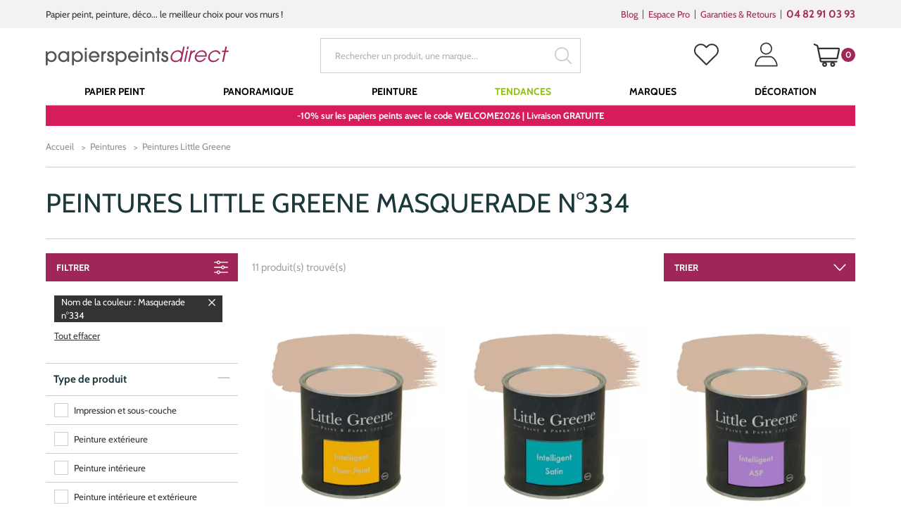

--- FILE ---
content_type: image/svg+xml
request_url: https://www.papierspeintsdirect.com/papier-peint-direct/images/logo.svg
body_size: 2114
content:
<?xml version="1.0" encoding="utf-8"?>
<!-- Generator: Adobe Illustrator 16.0.0, SVG Export Plug-In . SVG Version: 6.00 Build 0)  -->
<!DOCTYPE svg PUBLIC "-//W3C//DTD SVG 1.1//EN" "http://www.w3.org/Graphics/SVG/1.1/DTD/svg11.dtd">
<svg version="1.1" id="Calque_1" xmlns="http://www.w3.org/2000/svg" xmlns:xlink="http://www.w3.org/1999/xlink" x="0px" y="0px"
	 width="438.759px" height="44.808px" viewBox="0 0 438.759 44.808" enable-background="new 0 0 438.759 44.808"
	 xml:space="preserve">
<g>
	<path fill="#585552" d="M0,11.555h4.275v3.824h0.09c2.25-3.239,5.669-4.499,8.864-4.499c8.46,0,12.915,6.794,12.915,13.454
		c0,6.3-4.725,12.779-12.6,12.779c-5.22,0-7.83-2.655-8.774-4.229H4.68v11.924H0V11.555z M12.915,15.154
		c-4.905,0-8.325,4.229-8.325,8.819c0,5.04,3.735,8.865,8.46,8.865c4.41,0,8.415-3.51,8.415-8.775
		C21.464,19.609,18,15.154,12.915,15.154z"/>
	<path fill="#585552" d="M51.344,36.483v-3.87h-0.09c-1.8,3.061-5.085,4.5-8.459,4.5c-8.415,0-13.229-6.435-13.229-13.004
		c0-6.075,4.274-13.229,13.229-13.229c3.465,0,6.66,1.439,8.459,4.185h0.09v-3.51h4.68v24.929H51.344z M42.794,15.154
		c-5.76,0-8.55,4.995-8.55,8.909c0,4.5,3.555,8.775,8.504,8.775c4.905,0,8.685-4.005,8.685-8.775
		C51.434,18.754,47.609,15.154,42.794,15.154z"/>
	<path fill="#585552" d="M62.954,11.555h4.274v3.824h0.09c2.25-3.239,5.669-4.499,8.865-4.499c8.459,0,12.914,6.794,12.914,13.454
		c0,6.3-4.725,12.779-12.599,12.779c-5.22,0-7.83-2.655-8.775-4.229h-0.09v11.924h-4.68V11.555z M75.868,15.154
		c-4.905,0-8.324,4.229-8.324,8.819c0,5.04,3.735,8.865,8.459,8.865c4.41,0,8.415-3.51,8.415-8.775
		C84.418,19.609,80.953,15.154,75.868,15.154z"/>
	<path fill="#585552" d="M98.503,8.675h-4.68v-5.49h4.68V8.675z M98.503,36.483h-4.68V11.555h4.68V36.483z"/>
	<path fill="#585552" d="M107.953,26.044c1.17,4.814,5.04,6.795,8.189,6.795c3.465,0,5.985-2.025,7.11-4.186h4.68
		c-2.385,6.436-8.1,8.46-11.97,8.46c-7.064,0-12.689-6.074-12.689-13.14c0-7.47,5.76-13.094,12.78-13.094
		c6.75,0,12.645,5.489,12.689,12.779c0,0.81-0.09,2.069-0.135,2.385H107.953z M124.062,22.444c-0.225-3.646-3.555-7.29-8.055-7.29
		c-4.5,0-7.83,3.645-8.054,7.29H124.062z"/>
	<path fill="#585552" d="M133.423,36.483V11.555h4.365v2.25h0.09c1.98-2.79,5.175-2.88,6.345-2.925v4.814
		c-0.72,0-2.25,0.314-3.375,0.899c-1.485,0.811-2.745,2.7-2.745,6.255v13.635H133.423z"/>
	<path fill="#585552" d="M158.532,18.169c-0.27-2.024-1.485-3.015-3.195-3.015s-2.925,1.08-2.925,2.655
		c0,2.069,1.8,2.609,3.87,3.239c1.935,0.585,7.515,2.16,7.515,8.1c0,4.41-3.06,7.965-8.37,7.965c-3.15,0-8.819-1.979-8.819-8.819
		h4.68c0.18,2.79,1.62,4.545,4.229,4.545c2.115,0,3.6-1.306,3.6-3.42c0-2.205-1.935-2.97-4.365-3.825
		c-2.7-0.99-7.02-2.205-7.02-7.515c0-3.689,3.105-7.199,7.83-7.199c2.834,0,7.515,1.755,7.649,7.289H158.532z"/>
	<path fill="#585552" d="M167.802,11.555h4.275v3.824h0.09c2.25-3.239,5.67-4.499,8.865-4.499c8.46,0,12.915,6.794,12.915,13.454
		c0,6.3-4.725,12.779-12.6,12.779c-5.22,0-7.83-2.655-8.774-4.229h-0.09v11.924h-4.68V11.555z M180.716,15.154
		c-4.905,0-8.325,4.229-8.325,8.819c0,5.04,3.735,8.865,8.46,8.865c4.41,0,8.415-3.51,8.415-8.775
		C189.266,19.609,185.801,15.154,180.716,15.154z"/>
	<path fill="#585552" d="M202.091,26.044c1.17,4.814,5.04,6.795,8.189,6.795c3.465,0,5.985-2.025,7.11-4.186h4.68
		c-2.385,6.436-8.1,8.46-11.969,8.46c-7.065,0-12.689-6.074-12.689-13.14c0-7.47,5.76-13.094,12.779-13.094
		c6.75,0,12.645,5.489,12.689,12.779c0,0.81-0.09,2.069-0.135,2.385H202.091z M218.201,22.444c-0.225-3.646-3.555-7.29-8.055-7.29
		s-7.83,3.645-8.055,7.29H218.201z"/>
	<path fill="#585552" d="M232.241,8.675h-4.68v-5.49h4.68V8.675z M232.241,36.483h-4.68V11.555h4.68V36.483z"/>
	<path fill="#585552" d="M255.685,36.483V22.938c0-1.935,0-7.784-6.21-7.784c-3.914,0-6.569,2.745-6.569,7.739v13.59h-4.68V11.555
		h4.364v2.654h0.091c2.52-3.329,6.3-3.329,7.289-3.329c3.87,0,7.021,1.664,8.82,4.454c0.989,1.62,1.529,3.601,1.574,6.39v14.76
		H255.685z"/>
	<path fill="#585552" d="M271.571,36.483h-4.68V15.829h-3.375v-4.274h3.375v-8.37h4.68v8.37h4.095v4.274h-4.095V36.483z"/>
	<path fill="#585552" d="M288.625,18.169c-0.27-2.024-1.484-3.015-3.194-3.015s-2.925,1.08-2.925,2.655
		c0,2.069,1.8,2.609,3.87,3.239c1.935,0.585,7.515,2.16,7.515,8.1c0,4.41-3.061,7.965-8.37,7.965c-3.149,0-8.819-1.979-8.819-8.819
		h4.68c0.18,2.79,1.62,4.545,4.229,4.545c2.115,0,3.6-1.306,3.6-3.42c0-2.205-1.935-2.97-4.364-3.825
		c-2.7-0.99-7.02-2.205-7.02-7.515c0-3.689,3.104-7.199,7.829-7.199c2.835,0,7.515,1.755,7.65,7.289H288.625z"/>
	<path fill="#A02657" stroke="#943286" stroke-width="0.25" d="M325.245,36.483h-3.439l1.004-4.717h-0.099
		c-3.759,4.274-8.755,5.355-11.604,5.355c-8.451,0-13.076-6.437-11.436-14.15c1.526-7.174,8.641-14.052,17.435-14.052
		c2.948,0,7.337,1.081,9.337,5.306h0.099l2.999-14.101h3.439L325.245,36.483z M311.764,34.026c5.798,0,11.753-4.667,13.091-10.956
		c1.255-5.896-2.217-11.056-8.408-11.056c-5.896,0-11.915,4.275-13.368,11.104C301.803,29.113,305.18,34.026,311.764,34.026z"/>
	<path fill="#A02657" stroke="#943286" stroke-width="0.25" d="M337.446,9.607h3.439l-5.718,26.876h-3.439L337.446,9.607z
		 M339.463,0.125h3.439l-1.317,6.19h-3.439L339.463,0.125z"/>
	<path fill="#A02657" stroke="#943286" stroke-width="0.25" d="M347.272,9.607h3.439l-0.826,3.882h0.099
		c2.426-3.783,5.598-4.373,8.538-4.569l-0.773,3.636c-2.449,0.196-4.701,1.081-6.362,2.653c-1.492,1.474-2.588,3.39-3.048,5.552
		l-3.345,15.723h-3.439L347.272,9.607z"/>
	<path fill="#A02657" stroke="#943286" stroke-width="0.25" d="M360.95,24.298c-0.873,5.258,3.089,9.729,8.347,9.729
		c4.934-0.098,9.039-2.997,10.978-6.338h3.637c-3.007,5.355-9.033,9.434-15.224,9.434c-7.518,0-12.707-6.093-11.014-14.052
		c1.62-7.616,9.12-14.003,16.964-14.15c5.886,0.049,9.319,3.537,10.525,6.878c1.028,2.556,1.015,5.159,0.514,7.518
		c-0.073,0.344-0.186,0.639-0.259,0.982H360.95z M382.587,21.203c0.268-6.339-4.285-9.188-8.56-9.188
		c-4.226,0-10.089,2.85-12.42,9.188H382.587z"/>
	<path fill="#A02657" stroke="#943286" stroke-width="0.25" d="M416.394,28.573c-2.431,3.341-7.125,8.549-15.184,8.549
		c-8.401,0-13.055-6.535-11.455-14.052c1.651-7.764,9.446-14.15,17.455-14.15c4.717,0,10.259,2.358,11.493,8.795h-3.783
		c-1.294-4.078-4.88-5.7-8.271-5.7c-5.257,0-11.94,3.931-13.435,10.957c-1.286,6.043,2.315,11.055,8.752,11.055
		c5.602,0,9.123-3.39,10.644-5.453H416.394z"/>
	<path fill="#A02657" stroke="#943286" stroke-width="0.25" d="M428.071,12.703h-5.65l0.659-3.096h5.65l2.017-9.482h3.439
		l-2.018,9.482h6.437l-0.658,3.096h-6.437l-5.059,23.78h-3.439L428.071,12.703z"/>
</g>
</svg>
